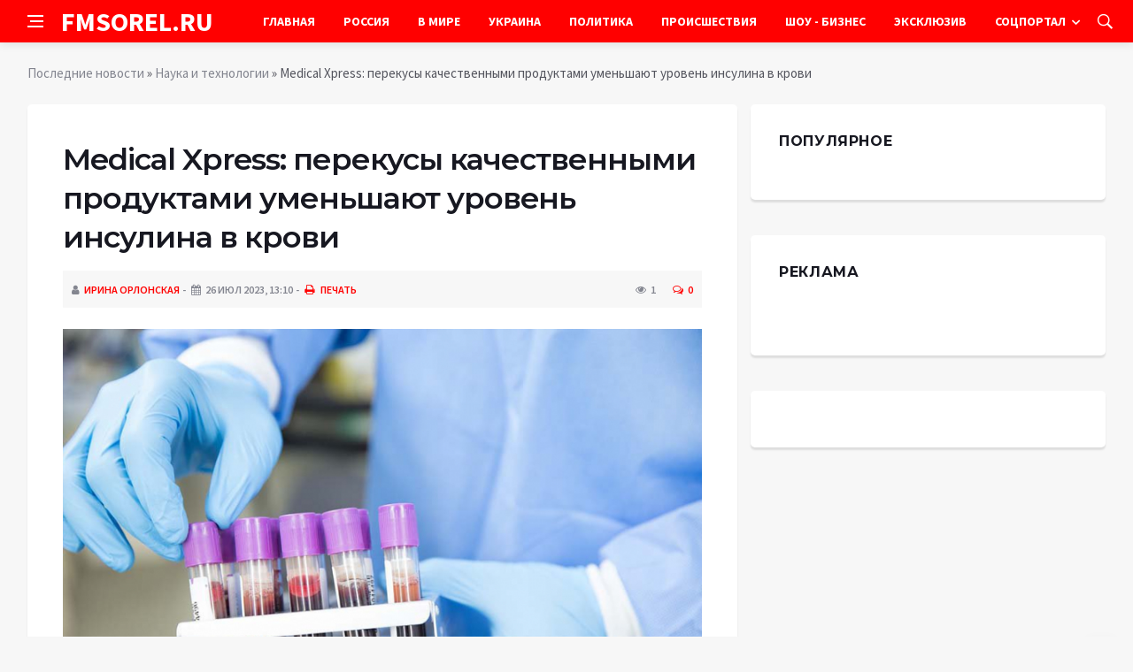

--- FILE ---
content_type: text/html; charset=utf-8
request_url: https://fmsorel.ru/science/20656-medical-xpress-perekusy-kachestvennymi-produktami-umenshajut-uroven-insulina-v-krovi.html
body_size: 9841
content:
<!DOCTYPE html>
<html lang="ru">
<head>
<title>Medical Xpress: перекусы качественными продуктами уменьшают уровень инсулина в крови » Информационно аналитический портал «FMSOREL.RU»</title>
<meta charset="utf-8">
<meta name="description" content="Фото из открытых источниковУчеными Великобритании опровергнуто представление о вредности перекусов. Они выяснили, что правильный подбор продуктов способен сделать их полезными, в первую очередь,">
<meta name="keywords" content="исследование, Великобритании, опровергнуто, представление, вредности, перекусов, выяснили, правильный, подбор, продуктов, способен, сделать, источниковУчеными, полезными, очередь, через, снижение">
<link rel="canonical" href="https://fmsorel.ru/science/20656-medical-xpress-perekusy-kachestvennymi-produktami-umenshajut-uroven-insulina-v-krovi.html">
<link rel="alternate" type="application/rss+xml" title="Информационно аналитический портал «FMSOREL.RU» RSS" href="https://fmsorel.ru/rss.xml">
<link rel="alternate" type="application/rss+xml" title="Информационно аналитический портал «FMSOREL.RU» RSS Dzen" href="https://fmsorel.ru/rssdzen.xml">
<link rel="preconnect" href="https://fmsorel.ru/" fetchpriority="high">
<meta property="twitter:title" content="Medical Xpress: перекусы качественными продуктами уменьшают уровень инсулина в крови » Информационно аналитический портал «FMSOREL.RU»">
<meta property="twitter:url" content="https://fmsorel.ru/science/20656-medical-xpress-perekusy-kachestvennymi-produktami-umenshajut-uroven-insulina-v-krovi.html">
<meta property="twitter:card" content="summary_large_image">
<meta property="twitter:image" content="https://fmsorel.ru/uploads/posts/2023-07/medical-xpress-perekusy-kachestvennymi-produktami-umenshajut-uroven-insulina-v-krovi-1.jpg">
<meta property="twitter:description" content="Фото из открытых источников Учеными Великобритании опровергнуто представление о вредности перекусов. Они выяснили, что правильный подбор продуктов способен сделать их полезными, в первую очередь, через снижение уровня инсулина в крови. Как сообщает MedicalXpress, британские специалисты провели">
<meta property="og:type" content="article">
<meta property="og:site_name" content="Информационно аналитический портал «FMSOREL.RU»">
<meta property="og:title" content="Medical Xpress: перекусы качественными продуктами уменьшают уровень инсулина в крови » Информационно аналитический портал «FMSOREL.RU»">
<meta property="og:url" content="https://fmsorel.ru/science/20656-medical-xpress-perekusy-kachestvennymi-produktami-umenshajut-uroven-insulina-v-krovi.html">
<meta property="og:image" content="https://fmsorel.ru/uploads/posts/2023-07/medical-xpress-perekusy-kachestvennymi-produktami-umenshajut-uroven-insulina-v-krovi-1.jpg">
<meta property="og:description" content="Фото из открытых источников Учеными Великобритании опровергнуто представление о вредности перекусов. Они выяснили, что правильный подбор продуктов способен сделать их полезными, в первую очередь, через снижение уровня инсулина в крови. Как сообщает MedicalXpress, британские специалисты провели">

<script src="/engine/classes/min/index.php?g=general&amp;v=yukmz"></script>
<script src="/engine/classes/min/index.php?f=engine/classes/js/jqueryui.js,engine/classes/js/dle_js.js,engine/classes/fancybox/fancybox.js&amp;v=yukmz" defer></script>
<script type="application/ld+json">{"@context":"https://schema.org","@graph":[{"@type":"NewsArticle","@context":"https://schema.org/","publisher":{"@type":"Organization","name":"Информационно аналитический портал «FMSOREL.RU»","logo":{"@type":"ImageObject","url":""}},"name":"Medical Xpress: перекусы качественными продуктами уменьшают уровень инсулина в крови","headline":"Medical Xpress: перекусы качественными продуктами уменьшают уровень инсулина в крови","mainEntityOfPage":{"@type":"WebPage","@id":"https://fmsorel.ru/science/20656-medical-xpress-perekusy-kachestvennymi-produktami-umenshajut-uroven-insulina-v-krovi.html"},"datePublished":"2023-07-26T13:10:24+03:00","author":{"@type":"Person","name":"Ирина Орлонская","url":"https://fmsorel.ru/user/%D0%98%D1%80%D0%B8%D0%BD%D0%B0+%D0%9E%D1%80%D0%BB%D0%BE%D0%BD%D1%81%D0%BA%D0%B0%D1%8F/"},"image":["https://fmsorel.ru/uploads/posts/2023-07/medical-xpress-perekusy-kachestvennymi-produktami-umenshajut-uroven-insulina-v-krovi-1.jpg"],"description":"Фото из открытых источников Учеными Великобритании опровергнуто представление о вредности перекусов. Они выяснили, что правильный подбор продуктов способен сделать их полезными, в первую очередь, через снижение уровня инсулина в крови. Как сообщает MedicalXpress, британские специалисты провели"},{"@type":"BreadcrumbList","@context":"https://schema.org/","itemListElement":[{"@type":"ListItem","position":1,"item":{"@id":"https://fmsorel.ru/","name":"Последние новости"}},{"@type":"ListItem","position":2,"item":{"@id":"https://fmsorel.ru/science/","name":"Наука и технологии"}},{"@type":"ListItem","position":3,"item":{"@id":"https://fmsorel.ru/science/20656-medical-xpress-perekusy-kachestvennymi-produktami-umenshajut-uroven-insulina-v-krovi.html","name":"Medical Xpress: перекусы качественными продуктами уменьшают уровень инсулина в крови"}}]}]}</script>
<meta http-equiv='X-UA-Compatible' content='IE=edge,chrome=1'>
<meta name="viewport" content="width=device-width, initial-scale=1, shrink-to-fit=no" />
<link href='https://fonts.googleapis.com/css?family=Montserrat:400,600,700%7CSource+Sans+Pro:400,600,700' rel='stylesheet'>
<link rel="icon" type="image/png" href="/templates/Default/favicons/favicon.png">
<link rel="apple-touch-icon" href="/templates/Default/favicons/touch-icon-iphone.png">
<link rel="apple-touch-icon" sizes="152x152" href="/templates/Default/favicons/touch-icon-ipad.png">
<link rel="apple-touch-icon" sizes="180x180" href="/templates/Default/favicons/touch-icon-iphone-retina.png">
<link rel="apple-touch-icon" sizes="167x167" href="/templates/Default/favicons/touch-icon-ipad-retina.png">
<link rel="stylesheet" href="/templates/Default/css/bootstrap.min.css" />
<link rel="stylesheet" href="/templates/Default/css/font-icons.css" />
<link rel="stylesheet" href="/templates/Default/css/style.css" />
<link rel="stylesheet" href="/templates/Default/css/engine.css" /> 
<!-- Yandex.RTB -->
<script>window.yaContextCb=window.yaContextCb||[]</script>
<script src="https://yandex.ru/ads/system/context.js" async></script>
</head>

<body class="bg-light style-default style-rounded">
 
<div class="content-overlay"></div>

<header class="sidenav" id="sidenav">
	<div class="sidenav__close">
		<button class="sidenav__close-button" id="sidenav__close-button" aria-label="закрыть"><i class="ui-close sidenav__close-icon"></i></button>
	</div>
	<nav class="sidenav__menu-container">
		<ul class="sidenav__menu" role="menubar">
			<li><a href="/" class="sidenav__menu-url">Главная</a></li>
			<li><a href="/russia/" class="sidenav__menu-url">Россия</a></li>
			<li><a href="/world/" class="sidenav__menu-url">В Мире</a></li>
			<li><a href="/ukraine/" class="sidenav__menu-url">Украина</a></li>
			<li><a href="/policy/" class="sidenav__menu-url">Политика</a></li>
			<li><a href="/incidents/" class="sidenav__menu-url">Происшествия</a></li>
			<li><a href="/show-business/" class="sidenav__menu-url">Шоу-Бизнес</a></li>
			<li><a href="/exclusive/" class="sidenav__menu-url">Эксклюзив</a></li>
			<li><a href="/social/" class="sidenav__menu-url">Соцпортал</a></li>
		</ul>
	</nav>
</header>
<main class="main oh" id="main">
	<header class="nav">
		<div class="nav__holder nav--sticky">
			<div class="container relative">
				<div class="flex-parent">
					<button class="nav-icon-toggle" id="nav-icon-toggle" aria-label="Open side menu">
					<span class="nav-icon-toggle__box"><span class="nav-icon-toggle__inner"></span></span>
					</button> 
					<a href="/" class="logo" style="color: #fff;">FMSOREL.RU</a>
					<nav class="flex-child nav__wrap main-menu">
						<ul class="nav__menu">
							<li><a href="/">Главная</a></li>
							<li><a href="/russia/">Россия</a></li>
							<li><a href="/world/">В&nbsp;Мире</a></li>
							<li><a href="/ukraine/">Украина</a></li>
							<li><a href="/policy/">Политика</a></li>
							<li><a href="/incidents/">Происшествия</a></li>
							<li><a href="/show-business/">Шоу&nbsp;-&nbsp;Бизнес</a></li>
							<li><a href="/exclusive/">Эксклюзив</a></li>
							<li class="nav__dropdown">
								<a href="/social/">Соцпортал</a>
								<ul class="nav__dropdown-menu">
									<li class="menu-item menu-item-type-taxonomy"><a href="https://fmsorel.ru/social/goroskop/">Гороскоп</a>

</li><li class="menu-item menu-item-type-taxonomy"><a href="https://fmsorel.ru/social/primeti/">Приметы</a>

</li><li class="menu-item menu-item-type-taxonomy"><a href="https://fmsorel.ru/social/ezoterika/">Эзотерика</a>

</li><li class="menu-item menu-item-type-taxonomy"><a href="https://fmsorel.ru/social/prazdniki/">Праздники</a>

</li><li class="menu-item menu-item-type-taxonomy"><a href="https://fmsorel.ru/social/psihologiya/">Психология</a>

</li><li class="menu-item menu-item-type-taxonomy"><a href="https://fmsorel.ru/social/zdorove/">Здоровье</a>

</li><li class="menu-item menu-item-type-taxonomy"><a href="https://fmsorel.ru/social/dlya-zhenshchin/">Для женщин</a>

</li><li class="menu-item menu-item-type-taxonomy"><a href="https://fmsorel.ru/social/sad-ogorod/">Сад-огород</a>

</li>
								</ul>
							</li>
						</ul>
					</nav>
					<div class="nav__right">
						<div class="nav__right-item nav__search">
							<a href="#" class="nav__search-trigger" id="nav__search-trigger"><i class="ui-search nav__search-trigger-icon"></i></a>
							<div class="nav__search-box" id="nav__search-box">
								<form method="post" class="nav__search-form">
									<input type="hidden" name="do" value="search" />
									<input type="hidden" name="subaction" value="search" />
									<input type="text" placeholder="Поиск по сайту ..." name="story" class="nav__search-input">
									<button type="submit" class="search-button btn btn-lg btn-color btn-button"><i class="ui-search nav__search-icon"></i></button>
								</form>
							</div>
						</div>
					</div>
				</div>
			</div>
		</div>
	</header>
	
	<div class="container">
		<div class="breadcrumbs main-bread">
			<div class="speedbar main-title"><!--<a href="/"><img src="/templates/Default/images/logo.png" /></a>--></div>
		</div>
	</div>
	
	
	<div class="container">
<div class="breadcrumbs">
<div class="speedbar"><a href="https://fmsorel.ru/">Последние новости</a> » <a href="https://fmsorel.ru/science/">Наука и технологии</a> » Medical Xpress: перекусы качественными продуктами уменьшают уровень инсулина в крови</div>
</div></div>
	
	
	<div class="main-container container" id="main-container">
	    <div class="row">
		    <div class="col-lg-8 blog__content mb-72">
			    
				
				<div class="content-box">
	<article class="entry mb-0">
		<div class="single-post__entry-header entry__header">
			<h1 class="single-post__entry-title mt-0">Medical Xpress: перекусы качественными продуктами уменьшают уровень инсулина в крови</h1>
			<div class="entry__meta-holder" style="background:#f7f7f7;padding:10px">
				<ul class="entry__meta">
					<li class="entry__meta-date"><i class="fa fa-user"></i><a onclick="ShowProfile('%D0%98%D1%80%D0%B8%D0%BD%D0%B0+%D0%9E%D1%80%D0%BB%D0%BE%D0%BD%D1%81%D0%BA%D0%B0%D1%8F', 'https://fmsorel.ru/user/%D0%98%D1%80%D0%B8%D0%BD%D0%B0+%D0%9E%D1%80%D0%BB%D0%BE%D0%BD%D1%81%D0%BA%D0%B0%D1%8F/', '0'); return false;" href="https://fmsorel.ru/user/%D0%98%D1%80%D0%B8%D0%BD%D0%B0+%D0%9E%D1%80%D0%BB%D0%BE%D0%BD%D1%81%D0%BA%D0%B0%D1%8F/">Ирина Орлонская</a></li>
					<li class="entry__meta-date"><i class="fa fa-calendar"></i>26 июл 2023, 13:10</li>
					<li class="entry__meta-date"><a href="https://fmsorel.ru/science/print:page,1,20656-medical-xpress-perekusy-kachestvennymi-produktami-umenshajut-uroven-insulina-v-krovi.html"><i class="fa fa-print"></i> Печать</a></li>
					
					
				</ul>
				<ul class="entry__meta">
					<li class="entry__meta-views"><i class="ui-eye"></i><span>1</span></li>
					<li class="entry__meta-comments"><a id="dle-comm-link" href="https://fmsorel.ru/science/20656-medical-xpress-perekusy-kachestvennymi-produktami-umenshajut-uroven-insulina-v-krovi.html#comment"><i class="ui-chat-empty"></i>0</a></li>
				</ul>
			</div>
		</div>

		<!-- ADV -->

		<div class="entry__article-wrap">
			<div class="entry__article">
				<div class="full_story"><div align="center"><!--TBegin:https://fmsorel.ru/uploads/posts/2023-07/medical-xpress-perekusy-kachestvennymi-produktami-umenshajut-uroven-insulina-v-krovi-1.jpg|--><a href="https://fmsorel.ru/uploads/posts/2023-07/medical-xpress-perekusy-kachestvennymi-produktami-umenshajut-uroven-insulina-v-krovi-1.jpg" class="highslide" target="_blank"><img src="/uploads/posts/2023-07/thumbs/medical-xpress-perekusy-kachestvennymi-produktami-umenshajut-uroven-insulina-v-krovi-1.jpg" style="max-width:100%;" alt=""></a><!--TEnd--></div><br><span class="img-copy-author">Фото из открытых источников</span><br><b>Учеными Великобритании опровергнуто представление о вредности перекусов. Они выяснили, что правильный подбор продуктов способен сделать их полезными, в первую очередь, через снижение уровня инсулина в крови</b>.<br> <br>Как сообщает MedicalXpress, британские специалисты провели исследование, к которому привлекли более тысячи добровольцев.<br> <br>Оно продемонстрировало, что определяющим фактором является не частота перекусов, а их состав. Если грамотно подбирать ингредиенты, то перекусывать даже полезно, и стоит это делать несколько раз в день.<br> <br>Идеальными продуктами для этого являются свежие овощи и фрукты, орешки, в которых много витаминов, микроэлементов, других полезных компонентов. А сахара и калорий мало, совсем отсутствуют вредные трансжиры.<br> <br>Если между привычными завтраком, обедом и ужином таким образом поддерживать свой организм, организму будет гораздо легче. В первую очередь, подобные перекусы помогают гармонизировать уровень содержания инсулина в крови.<br> <br>В последние несколько часов перед сном от таких дополнительных трапез лучше отказаться. Это лишняя нагрузка на организм, тем более что перевариваются фрукты и овощи достаточно долго, и эта деятельность желудка и кишечника будет мешать нормальному качеству сна.<br> </div>
				
				
				<script src="https://yastatic.net/share2/share.js"></script>
				<div class="ya-share2" style="margin: 35px 0px 0px -25px" data-curtain data-size="l" data-services="vkontakte,facebook,odnoklassniki,telegram,twitter,viber,whatsapp,moimir,linkedin,lj,reddit"></div>

			</div>
		</div>

		<!-- ADV -->
		
		<nav class="entry-navigation entry-navigation">
			<div class="clearfix">
				
				<div class="entry-navigation--left">
					<i class="ui-arrow-left"></i>
					<span class="entry-navigation__label">Предыдущая новость</span>
					<div class="entry-navigation__link">
						<a href="https://fmsorel.ru/science/20655-nature-aging-starenie-mozhno-zamedlit-vozdejstviem-na-makrofagi.html">Nature Aging: старение можно замедлить воздействием на макрофаги</a>
					</div>
				</div>
				
				
				<div class="entry-navigation--right">
					<span class="entry-navigation__label">Следующая новость</span>
					<i class="ui-arrow-right"></i>
					<div class="entry-navigation__link">
						<a href="https://fmsorel.ru/science/20657-cink-i-med-do-20-raz-prevyshajut-normu-v-rjade-staryh-nekropolej-juga-rossii.html">Цинк и медь до 20 раз превышают норму в ряде старых некрополей юга России</a>
					</div>
				</div>
				
			</div>
		</nav>
		
		<section class="section related-posts mt-40 mb-0">
			<div class="title-wrap title-wrap--line title-wrap--pr">
				<h3 class="section-title"><i class="fa fa-random"></i> Вам также может быть интересно</h3>
			</div>
			<div class="column-count-2">
				<article class="entry thumb--size-1">
	<div class="entry__img-holder thumb__img-holder" style="background-image: url('https://fmsorel.ru/uploads/posts/2023-06/thumbs/nutrients-ozvuchen-racionalnyj-sposob-snizit-uroven-sahara-v-krovi-cheloveka-1.jpg');">
	<img src="/uploads/posts/2023-06/thumbs/nutrients-ozvuchen-racionalnyj-sposob-snizit-uroven-sahara-v-krovi-cheloveka-1.jpg">
		<div class="bottom-gradient"></div>
		<div class="thumb-text-holder">
			<h2 class="thumb-entry-title"><a href="https://fmsorel.ru/medicina-i-zdorovie/19579-nutrients-ozvuchen-racionalnyj-sposob-snizit-uroven-sahara-v-krovi-cheloveka.html">Nutrients: Озвучен рациональный способ снизить уровень сахара в крови человека</a></h2>
		</div>
		<a href="https://fmsorel.ru/medicina-i-zdorovie/19579-nutrients-ozvuchen-racionalnyj-sposob-snizit-uroven-sahara-v-krovi-cheloveka.html" class="thumb-url"></a>
	</div>
</article><article class="entry thumb--size-1">
	<div class="entry__img-holder thumb__img-holder" style="background-image: url('https://fmsorel.ru/uploads/posts/2023-04/thumbs/dietolog-kononenko-rekomenduet-otkazatsja-ot-perekusa-na-rabote-1.jpg');">
	<img src="/uploads/posts/2023-04/thumbs/dietolog-kononenko-rekomenduet-otkazatsja-ot-perekusa-na-rabote-1.jpg">
		<div class="bottom-gradient"></div>
		<div class="thumb-text-holder">
			<h2 class="thumb-entry-title"><a href="https://fmsorel.ru/exclusive/16435-dietolog-kononenko-rekomenduet-otkazatsja-ot-perekusa-na-rabote.html">Диетолог Кононенко рекомендует отказаться от перекуса на работе</a></h2>
		</div>
		<a href="https://fmsorel.ru/exclusive/16435-dietolog-kononenko-rekomenduet-otkazatsja-ot-perekusa-na-rabote.html" class="thumb-url"></a>
	</div>
</article><article class="entry thumb--size-1">
	<div class="entry__img-holder thumb__img-holder" style="background-image: url('https://fmsorel.ru/uploads/posts/2023-01/produkty-pitanija-kotorye-pomogajut-snizit-uroven-sahara-v-krovi-2.jpg');">
	<img src="/uploads/posts/2023-01/produkty-pitanija-kotorye-pomogajut-snizit-uroven-sahara-v-krovi-2.jpg">
		<div class="bottom-gradient"></div>
		<div class="thumb-text-holder">
			<h2 class="thumb-entry-title"><a href="https://fmsorel.ru/social/6125-produkty-pitanija-kotorye-pomogajut-snizit-uroven-sahara-v-krovi.html">Продукты питания, которые помогают снизить уровень сахара в крови</a></h2>
		</div>
		<a href="https://fmsorel.ru/social/6125-produkty-pitanija-kotorye-pomogajut-snizit-uroven-sahara-v-krovi.html" class="thumb-url"></a>
	</div>
</article><article class="entry thumb--size-1">
	<div class="entry__img-holder thumb__img-holder" style="background-image: url('https://fmsorel.ru/uploads/posts/2023-03/upotreblenie-gorsti-mindalja-pered-edoj-mozhet-snizit-uroven-sahara-1.jpg');">
	<img src="/uploads/posts/2023-03/upotreblenie-gorsti-mindalja-pered-edoj-mozhet-snizit-uroven-sahara-1.jpg">
		<div class="bottom-gradient"></div>
		<div class="thumb-text-holder">
			<h2 class="thumb-entry-title"><a href="https://fmsorel.ru/exclusive/14613-upotreblenie-gorsti-mindalja-pered-edoj-mozhet-snizit-uroven-sahara.html">Употребление горсти миндаля перед едой может снизить уровень сахара</a></h2>
		</div>
		<a href="https://fmsorel.ru/exclusive/14613-upotreblenie-gorsti-mindalja-pered-edoj-mozhet-snizit-uroven-sahara.html" class="thumb-url"></a>
	</div>
</article><article class="entry thumb--size-1">
	<div class="entry__img-holder thumb__img-holder" style="background-image: url('https://fmsorel.ru/uploads/posts/2023-07/thumbs/specialisty-rasskazali-o-polze-dlja-detej-upotreblenija-ovoschej-i-fruktov-1.jpg');">
	<img src="/uploads/posts/2023-07/thumbs/specialisty-rasskazali-o-polze-dlja-detej-upotreblenija-ovoschej-i-fruktov-1.jpg">
		<div class="bottom-gradient"></div>
		<div class="thumb-text-holder">
			<h2 class="thumb-entry-title"><a href="https://fmsorel.ru/medicina-i-zdorovie/20405-specialisty-rasskazali-o-polze-dlja-detej-upotreblenija-ovoschej-i-fruktov.html">Специалисты рассказали о пользе для детей употребления овощей и фруктов</a></h2>
		</div>
		<a href="https://fmsorel.ru/medicina-i-zdorovie/20405-specialisty-rasskazali-o-polze-dlja-detej-upotreblenija-ovoschej-i-fruktov.html" class="thumb-url"></a>
	</div>
</article><article class="entry thumb--size-1">
	<div class="entry__img-holder thumb__img-holder" style="background-image: url('https://fmsorel.ru/uploads/posts/2023-03/nazvany-produkty-kotorye-pozvoljajut-bystro-snizit-uroven-sahara-v-krovi-1.jpg');">
	<img src="/uploads/posts/2023-03/nazvany-produkty-kotorye-pozvoljajut-bystro-snizit-uroven-sahara-v-krovi-1.jpg">
		<div class="bottom-gradient"></div>
		<div class="thumb-text-holder">
			<h2 class="thumb-entry-title"><a href="https://fmsorel.ru/exclusive/10992-nazvany-produkty-kotorye-pozvoljajut-bystro-snizit-uroven-sahara-v-krovi.html">Названы продукты, которые позволяют быстро снизить уровень сахара в крови</a></h2>
		</div>
		<a href="https://fmsorel.ru/exclusive/10992-nazvany-produkty-kotorye-pozvoljajut-bystro-snizit-uroven-sahara-v-krovi.html" class="thumb-url"></a>
	</div>
</article><article class="entry thumb--size-1">
	<div class="entry__img-holder thumb__img-holder" style="background-image: url('https://fmsorel.ru/uploads/posts/2023-04/thumbs/vrachi-rasskazali-iz-za-chego-padaet-uroven-sahara-v-krovi-1.png');">
	<img src="/uploads/posts/2023-04/thumbs/vrachi-rasskazali-iz-za-chego-padaet-uroven-sahara-v-krovi-1.png">
		<div class="bottom-gradient"></div>
		<div class="thumb-text-holder">
			<h2 class="thumb-entry-title"><a href="https://fmsorel.ru/exclusive/16874-vrachi-rasskazali-iz-za-chego-padaet-uroven-sahara-v-krovi.html">Врачи рассказали, из-за чего падает уровень сахара в крови</a></h2>
		</div>
		<a href="https://fmsorel.ru/exclusive/16874-vrachi-rasskazali-iz-za-chego-padaet-uroven-sahara-v-krovi.html" class="thumb-url"></a>
	</div>
</article><article class="entry thumb--size-1">
	<div class="entry__img-holder thumb__img-holder" style="background-image: url('https://fmsorel.ru/uploads/posts/2023-02/uchenye-popytalis-vyjasnit-polezny-li-orehi-v-lechenii-saharnogo-diabeta-ii-tipa-1.jpg');">
	<img src="/uploads/posts/2023-02/uchenye-popytalis-vyjasnit-polezny-li-orehi-v-lechenii-saharnogo-diabeta-ii-tipa-1.jpg">
		<div class="bottom-gradient"></div>
		<div class="thumb-text-holder">
			<h2 class="thumb-entry-title"><a href="https://fmsorel.ru/exclusive/8570-uchenye-popytalis-vyjasnit-polezny-li-orehi-v-lechenii-saharnogo-diabeta-ii-tipa.html">Ученые попытались выяснить, полезны ли орехи в лечении сахарного диабета II типа</a></h2>
		</div>
		<a href="https://fmsorel.ru/exclusive/8570-uchenye-popytalis-vyjasnit-polezny-li-orehi-v-lechenii-saharnogo-diabeta-ii-tipa.html" class="thumb-url"></a>
	</div>
</article><article class="entry thumb--size-1">
	<div class="entry__img-holder thumb__img-holder" style="background-image: url('https://fmsorel.ru/uploads/posts/2023-04/kakie-perekusy-luchshe-vsego-davat-detjam-v-shkolu-1.jpg');">
	<img src="/uploads/posts/2023-04/kakie-perekusy-luchshe-vsego-davat-detjam-v-shkolu-1.jpg">
		<div class="bottom-gradient"></div>
		<div class="thumb-text-holder">
			<h2 class="thumb-entry-title"><a href="https://fmsorel.ru/exclusive/16379-kakie-perekusy-luchshe-vsego-davat-detjam-v-shkolu.html">Какие перекусы лучше всего давать детям в школу</a></h2>
		</div>
		<a href="https://fmsorel.ru/exclusive/16379-kakie-perekusy-luchshe-vsego-davat-detjam-v-shkolu.html" class="thumb-url"></a>
	</div>
</article><article class="entry thumb--size-1">
	<div class="entry__img-holder thumb__img-holder" style="background-image: url('https://fmsorel.ru/uploads/posts/2023-01/nazvany-zdorovye-produkty-v-kotoryh-sahara-bolshe-chem-v-konfetah-1.jpg');">
	<img src="/uploads/posts/2023-01/nazvany-zdorovye-produkty-v-kotoryh-sahara-bolshe-chem-v-konfetah-1.jpg">
		<div class="bottom-gradient"></div>
		<div class="thumb-text-holder">
			<h2 class="thumb-entry-title"><a href="https://fmsorel.ru/exclusive/3620-nazvany-zdorovye-produkty-v-kotoryh-sahara-bolshe-chem-v-konfetah.html">Названы &quot;здоровые&quot; продукты, в которых сахара больше, чем в конфетах</a></h2>
		</div>
		<a href="https://fmsorel.ru/exclusive/3620-nazvany-zdorovye-produkty-v-kotoryh-sahara-bolshe-chem-v-konfetah.html" class="thumb-url"></a>
	</div>
</article><article class="entry thumb--size-1">
	<div class="entry__img-holder thumb__img-holder" style="background-image: url('https://fmsorel.ru/uploads/posts/2023-01/opasnyj-zavtrak-chto-nelzja-est-utrom-natoschak-1.jpg');">
	<img src="/uploads/posts/2023-01/opasnyj-zavtrak-chto-nelzja-est-utrom-natoschak-1.jpg">
		<div class="bottom-gradient"></div>
		<div class="thumb-text-holder">
			<h2 class="thumb-entry-title"><a href="https://fmsorel.ru/medicina-i-zdorovie/3468-opasnyj-zavtrak-chto-nelzja-est-utrom-natoschak.html">Опасный завтрак: что нельзя есть утром натощак</a></h2>
		</div>
		<a href="https://fmsorel.ru/medicina-i-zdorovie/3468-opasnyj-zavtrak-chto-nelzja-est-utrom-natoschak.html" class="thumb-url"></a>
	</div>
</article><article class="entry thumb--size-1">
	<div class="entry__img-holder thumb__img-holder" style="background-image: url('https://fmsorel.ru/uploads/posts/2023-02/thumbs/genetiki-dokazali-svjaz-mezhdu-migrenju-i-urovnem-sahara-v-krovi-1.jpg');">
	<img src="/uploads/posts/2023-02/thumbs/genetiki-dokazali-svjaz-mezhdu-migrenju-i-urovnem-sahara-v-krovi-1.jpg">
		<div class="bottom-gradient"></div>
		<div class="thumb-text-holder">
			<h2 class="thumb-entry-title"><a href="https://fmsorel.ru/science/10497-genetiki-dokazali-svjaz-mezhdu-migrenju-i-urovnem-sahara-v-krovi.html">Генетики доказали связь между мигренью и уровнем сахара в крови</a></h2>
		</div>
		<a href="https://fmsorel.ru/science/10497-genetiki-dokazali-svjaz-mezhdu-migrenju-i-urovnem-sahara-v-krovi.html" class="thumb-url"></a>
	</div>
</article>
			</div>
		</section>
		
	</article>
	<div class="entry-comments" id="com-list">
		
		<!--dlecomments-->
		<!--dlenavigationcomments-->
	</div>
	<!--dleaddcomments-->
</div>
			</div>
			<aside class="col-lg-4 sidebar sidebar--right">
	<aside class="widget widget-rating-posts">
		<h4 class="widget-title">Популярное</h4>
		
	</aside>
	<aside class="widget">
		<h4 class="widget-title">Реклама</h4>
		<div class="entry__tags">
			<!--9c3d3466--><!--9c3d3466--><!--24b55d8a--><!--24b55d8a-->
			<br />
			<!-- ADV -->
		</div>
	</aside>
	<aside class="widget" id="custom_html-3">
		<div class="entry__tags" style="margin-top: 0">
			<!-- ADV -->
		</div>
	</aside>
</aside>
		</div>
	</div>
	
	    <footer class="footer footer--dark" id="stop_id">
		<div class="footer-soc">
			<div class="container">
				<div class="socials socials--medium mb-0 pb-0" style="float:none;margin:0 auto;display:block;width:100%">
					<script src="https://yastatic.net/share2/share.js"></script>
					<div class="ya-share2 footer-social" data-curtain data-size="l" data-services="vkontakte,facebook,odnoklassniki,telegram,twitter,viber,whatsapp,moimir,linkedin,lj,reddit"></div>
				</div>
			</div>
		</div>
		<div class="container">
			<div class="footer__widgets">
				<div class="row">
					<div class="col-lg-3 col-md-6" style="-webkit-box-flex: 0; -ms-flex: 0 0 100%; flex: 0 0 100%; max-width: 100%; text-align: center;">
						<aside class="widget widget-logo">
							<p class="mt-8 mb-0" style="margin-top: 20px;">Использование любых материалов, размещённых на сайте, разрешается при условии активной ссылки на наш сайт.</p>
							<p>При копировании материалов для интернет-изданий – обязательна прямая открытая для поисковых систем гиперссылка. Ссылка должна быть размещена в независимости от полного либо частичного использования материалов. Гиперссылка (для интернет- изданий) – должна быть размещена в подзаголовке или в первом абзаце материала.</p>
							<p>Все материалы, содержащиеся на веб-сайте fmsorel.ru, защищены законом об авторском праве. Фотографии и прочие материалы являются собственностью их авторов и представлены исключительно для некоммерческого использования и ознакомления , если не указано иное. Несанкционированное использование таких материалов может нарушать закон об авторском праве, торговой марке и другие законы.</p>
							<p class="copyright mb-0" style="margin-top: 0;">Учредитель: ООО «Издательская группа «Объединенная Европа».</p>
							<br />
							<p class="copyright mb-0" style="margin-top: 0;">Copyright &copy; 2013 - 2023, ИА «FMSOREL.RU». Все права защищены.</p>
						</aside>
					</div>
				</div>
			</div>
		</div>
	</footer>
	
	<div id="back-to-top">
		<a href="#top" aria-label="Go to top"><i class="ui-arrow-up"></i></a>
	</div>
</main>

<script type='text/javascript'>
/* <![CDATA[ */
var q2w3_sidebar_options = [{"sidebar":"sidebar-1","margin_top":70,"margin_bottom":0,"stop_id":"stop_id","screen_max_width":0,"screen_max_height":0,"width_inherit":false,"refresh_interval":1500,"window_load_hook":false,"disable_mo_api":false,"widgets":["custom_html-3"]}];
/* ]]> */
</script>
<script src='/templates/Default/js/q2w3-fixed-widget.min.js'></script>
<script src="/templates/Default/js/bootstrap.min.js"></script>
<script src="/templates/Default/js/easing.min.js"></script>
<script src="/templates/Default/js/owl-carousel.min.js"></script>
<script src="/templates/Default/js/flickity.pkgd.min.js"></script>
<script src="/templates/Default/js/jquery.newsTicker.min.js"></script>  
<script src="/templates/Default/js/modernizr.min.js"></script>
<script src="/templates/Default/js/scripts.js"></script>
<script>
<!--
var dle_root       = '/';
var dle_admin      = '';
var dle_login_hash = '48ded4d5bf31078fbc523a58a49bc6f768cb5293';
var dle_group      = 5;
var dle_link_type  = 1;
var dle_skin       = 'Default';
var dle_wysiwyg    = 0;
var dle_min_search = '4';
var dle_act_lang   = ["Подтвердить", "Отмена", "Вставить", "Отмена", "Сохранить", "Удалить", "Загрузка. Пожалуйста, подождите..."];
var menu_short     = 'Быстрое редактирование';
var menu_full      = 'Полное редактирование';
var menu_profile   = 'Просмотр профиля';
var menu_send      = 'Отправить сообщение';
var menu_uedit     = 'Админцентр';
var dle_info       = 'Информация';
var dle_confirm    = 'Подтверждение';
var dle_prompt     = 'Ввод информации';
var dle_req_field  = ["Заполните поле с именем", "Заполните поле с сообщением", "Заполните поле с темой сообщения"];
var dle_del_agree  = 'Вы действительно хотите удалить? Данное действие невозможно будет отменить';
var dle_spam_agree = 'Вы действительно хотите отметить пользователя как спамера? Это приведёт к удалению всех его комментариев';
var dle_c_title    = 'Отправка жалобы';
var dle_complaint  = 'Укажите текст Вашей жалобы для администрации:';
var dle_mail       = 'Ваш e-mail:';
var dle_big_text   = 'Выделен слишком большой участок текста.';
var dle_orfo_title = 'Укажите комментарий для администрации к найденной ошибке на странице:';
var dle_p_send     = 'Отправить';
var dle_p_send_ok  = 'Уведомление успешно отправлено';
var dle_save_ok    = 'Изменения успешно сохранены. Обновить страницу?';
var dle_reply_title= 'Ответ на комментарий';
var dle_tree_comm  = '0';
var dle_del_news   = 'Удалить статью';
var dle_sub_agree  = 'Вы действительно хотите подписаться на комментарии к данной публикации?';
var dle_unsub_agree  = 'Вы действительно хотите отписаться от комментариев к данной публикации?';
var dle_captcha_type  = '0';
var dle_share_interesting  = ["Поделиться ссылкой на выделенный текст", "Twitter", "Facebook", "Вконтакте", "Прямая ссылка:", "Нажмите правой клавишей мыши и выберите «Копировать ссылку»"];
var DLEPlayerLang     = {prev: 'Предыдущий',next: 'Следующий',play: 'Воспроизвести',pause: 'Пауза',mute: 'Выключить звук', unmute: 'Включить звук', settings: 'Настройки', enterFullscreen: 'На полный экран', exitFullscreen: 'Выключить полноэкранный режим', speed: 'Скорость', normal: 'Обычная', quality: 'Качество', pip: 'Режим PiP'};
var DLEGalleryLang    = {CLOSE: 'Закрыть (Esc)', NEXT: 'Следующее изображение', PREV: 'Предыдущее изображение', ERROR: 'Внимание! Обнаружена ошибка', IMAGE_ERROR: 'Не удалось загрузить изображение', TOGGLE_SLIDESHOW: 'Просмотр слайдшоу',TOGGLE_FULLSCREEN: 'Полноэкранный режим', TOGGLE_THUMBS: 'Включить / Выключить уменьшенные копии', ITERATEZOOM: 'Увеличить / Уменьшить', DOWNLOAD: 'Скачать изображение' };
var DLEGalleryMode    = 1;
var DLELazyMode       = 0;
var allow_dle_delete_news   = false;

jQuery(function($){
					setTimeout(function() {
						$.get(dle_root + "engine/ajax/controller.php?mod=adminfunction", { 'id': '20656', action: 'newsread', user_hash: dle_login_hash });
					}, 5000);
});
//-->
</script>

<!-- Yandex.Metrika counter -->
<script type="text/javascript" >
   (function(m,e,t,r,i,k,a){m[i]=m[i]||function(){(m[i].a=m[i].a||[]).push(arguments)};
   m[i].l=1*new Date();
   for (var j = 0; j < document.scripts.length; j++) {if (document.scripts[j].src === r) { return; }}
   k=e.createElement(t),a=e.getElementsByTagName(t)[0],k.async=1,k.src=r,a.parentNode.insertBefore(k,a)})
   (window, document, "script", "https://mc.yandex.ru/metrika/tag.js", "ym");

   ym(91833500, "init", {
        clickmap:true,
        trackLinks:true,
        accurateTrackBounce:true
   });
</script>
<noscript><div><img src="https://mc.yandex.ru/watch/91833500" style="position:absolute; left:-9999px;" alt="" /></div></noscript>
<!-- /Yandex.Metrika counter -->

<script defer src="https://static.cloudflareinsights.com/beacon.min.js/vcd15cbe7772f49c399c6a5babf22c1241717689176015" integrity="sha512-ZpsOmlRQV6y907TI0dKBHq9Md29nnaEIPlkf84rnaERnq6zvWvPUqr2ft8M1aS28oN72PdrCzSjY4U6VaAw1EQ==" data-cf-beacon='{"version":"2024.11.0","token":"b4d9931c43914a12bd1aa5f7e10c971e","r":1,"server_timing":{"name":{"cfCacheStatus":true,"cfEdge":true,"cfExtPri":true,"cfL4":true,"cfOrigin":true,"cfSpeedBrain":true},"location_startswith":null}}' crossorigin="anonymous"></script>
</body>
</html>